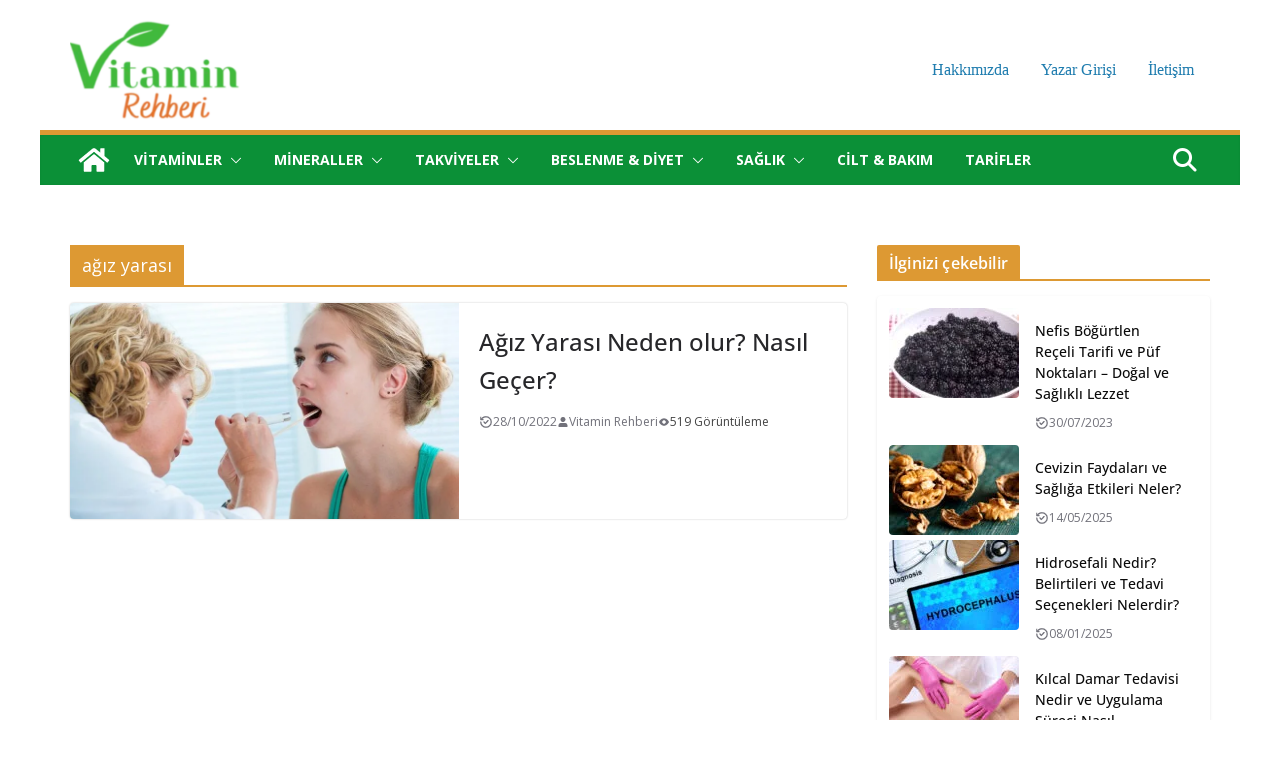

--- FILE ---
content_type: text/html; charset=utf-8
request_url: https://www.google.com/recaptcha/api2/aframe
body_size: 266
content:
<!DOCTYPE HTML><html><head><meta http-equiv="content-type" content="text/html; charset=UTF-8"></head><body><script nonce="hTwsGaJA385B1FlviI6cdg">/** Anti-fraud and anti-abuse applications only. See google.com/recaptcha */ try{var clients={'sodar':'https://pagead2.googlesyndication.com/pagead/sodar?'};window.addEventListener("message",function(a){try{if(a.source===window.parent){var b=JSON.parse(a.data);var c=clients[b['id']];if(c){var d=document.createElement('img');d.src=c+b['params']+'&rc='+(localStorage.getItem("rc::a")?sessionStorage.getItem("rc::b"):"");window.document.body.appendChild(d);sessionStorage.setItem("rc::e",parseInt(sessionStorage.getItem("rc::e")||0)+1);localStorage.setItem("rc::h",'1769343681225');}}}catch(b){}});window.parent.postMessage("_grecaptcha_ready", "*");}catch(b){}</script></body></html>